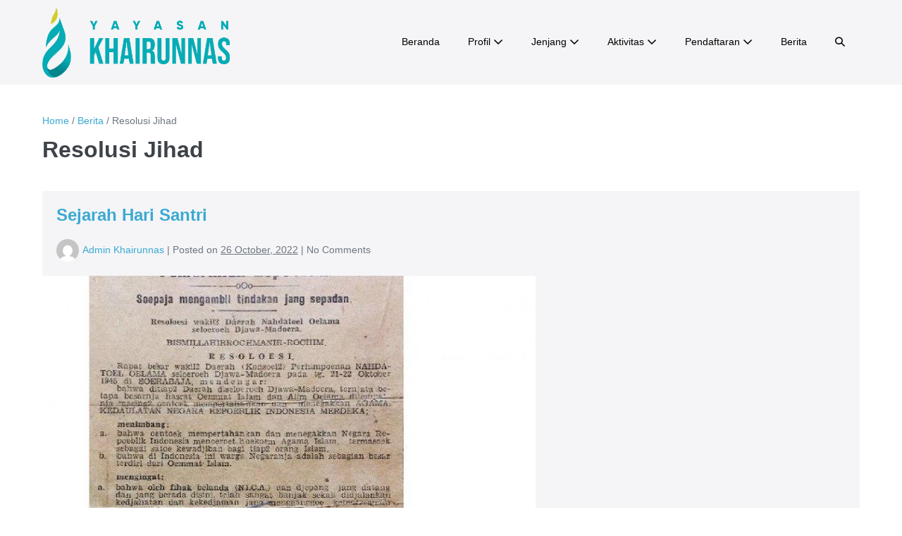

--- FILE ---
content_type: text/html; charset=UTF-8
request_url: https://www.pesantrenkhairunnas.sch.id/tag/resolusi-jihad/
body_size: 12466
content:
<!DOCTYPE html>

<html lang="en-US">

<head>
	<meta charset="UTF-8">
	<meta name="viewport" content="width=device-width, initial-scale=1">
	<link rel="profile" href="http://gmpg.org/xfn/11">
	<meta name='robots' content='index, follow, max-image-preview:large, max-snippet:-1, max-video-preview:-1' />

	<!-- This site is optimized with the Yoast SEO plugin v26.7 - https://yoast.com/wordpress/plugins/seo/ -->
	<title>Resolusi Jihad Archives - pesantren khairunnas</title>
	<link rel="canonical" href="https://www.pesantrenkhairunnas.sch.id/tag/resolusi-jihad/" />
	<meta property="og:locale" content="en_US" />
	<meta property="og:type" content="article" />
	<meta property="og:title" content="Resolusi Jihad Archives - pesantren khairunnas" />
	<meta property="og:url" content="https://www.pesantrenkhairunnas.sch.id/tag/resolusi-jihad/" />
	<meta property="og:site_name" content="pesantren khairunnas" />
	<meta name="twitter:card" content="summary_large_image" />
	<script type="application/ld+json" class="yoast-schema-graph">{"@context":"https://schema.org","@graph":[{"@type":"CollectionPage","@id":"https://www.pesantrenkhairunnas.sch.id/tag/resolusi-jihad/","url":"https://www.pesantrenkhairunnas.sch.id/tag/resolusi-jihad/","name":"Resolusi Jihad Archives - pesantren khairunnas","isPartOf":{"@id":"https://www.pesantrenkhairunnas.sch.id/#website"},"primaryImageOfPage":{"@id":"https://www.pesantrenkhairunnas.sch.id/tag/resolusi-jihad/#primaryimage"},"image":{"@id":"https://www.pesantrenkhairunnas.sch.id/tag/resolusi-jihad/#primaryimage"},"thumbnailUrl":"https://www.pesantrenkhairunnas.sch.id/wp-content/uploads/2022/10/naskah-asli-resolusi-jihad-nu.jpg","breadcrumb":{"@id":"https://www.pesantrenkhairunnas.sch.id/tag/resolusi-jihad/#breadcrumb"},"inLanguage":"en-US"},{"@type":"ImageObject","inLanguage":"en-US","@id":"https://www.pesantrenkhairunnas.sch.id/tag/resolusi-jihad/#primaryimage","url":"https://www.pesantrenkhairunnas.sch.id/wp-content/uploads/2022/10/naskah-asli-resolusi-jihad-nu.jpg","contentUrl":"https://www.pesantrenkhairunnas.sch.id/wp-content/uploads/2022/10/naskah-asli-resolusi-jihad-nu.jpg","width":700,"height":393},{"@type":"BreadcrumbList","@id":"https://www.pesantrenkhairunnas.sch.id/tag/resolusi-jihad/#breadcrumb","itemListElement":[{"@type":"ListItem","position":1,"name":"Home","item":"https://www.pesantrenkhairunnas.sch.id/"},{"@type":"ListItem","position":2,"name":"Resolusi Jihad"}]},{"@type":"WebSite","@id":"https://www.pesantrenkhairunnas.sch.id/#website","url":"https://www.pesantrenkhairunnas.sch.id/","name":"pesantren khairunnas","description":"beranda","publisher":{"@id":"https://www.pesantrenkhairunnas.sch.id/#organization"},"potentialAction":[{"@type":"SearchAction","target":{"@type":"EntryPoint","urlTemplate":"https://www.pesantrenkhairunnas.sch.id/?s={search_term_string}"},"query-input":{"@type":"PropertyValueSpecification","valueRequired":true,"valueName":"search_term_string"}}],"inLanguage":"en-US"},{"@type":"Organization","@id":"https://www.pesantrenkhairunnas.sch.id/#organization","name":"pesantren khairunnas","url":"https://www.pesantrenkhairunnas.sch.id/","logo":{"@type":"ImageObject","inLanguage":"en-US","@id":"https://www.pesantrenkhairunnas.sch.id/#/schema/logo/image/","url":"https://www.pesantrenkhairunnas.sch.id/wp-content/uploads/2025/09/cropped-cropped-Logo-Yayasan-Khairunnas-Baru-2025.png","contentUrl":"https://www.pesantrenkhairunnas.sch.id/wp-content/uploads/2025/09/cropped-cropped-Logo-Yayasan-Khairunnas-Baru-2025.png","width":945,"height":355,"caption":"pesantren khairunnas"},"image":{"@id":"https://www.pesantrenkhairunnas.sch.id/#/schema/logo/image/"}}]}</script>
	<!-- / Yoast SEO plugin. -->


<link rel='dns-prefetch' href='//www.googletagmanager.com' />
<link rel="alternate" type="application/rss+xml" title="pesantren khairunnas &raquo; Feed" href="https://www.pesantrenkhairunnas.sch.id/feed/" />
<link rel="alternate" type="application/rss+xml" title="pesantren khairunnas &raquo; Comments Feed" href="https://www.pesantrenkhairunnas.sch.id/comments/feed/" />
<link rel="alternate" type="application/rss+xml" title="pesantren khairunnas &raquo; Resolusi Jihad Tag Feed" href="https://www.pesantrenkhairunnas.sch.id/tag/resolusi-jihad/feed/" />
		<style>
			.lazyload,
			.lazyloading {
				max-width: 100%;
			}
		</style>
				<style class="wpbf-google-fonts"></style>
		<style id='wp-img-auto-sizes-contain-inline-css'>
img:is([sizes=auto i],[sizes^="auto," i]){contain-intrinsic-size:3000px 1500px}
/*# sourceURL=wp-img-auto-sizes-contain-inline-css */
</style>
<link data-optimized="2" rel="stylesheet" href="https://www.pesantrenkhairunnas.sch.id/wp-content/litespeed/css/69d421f0c07667eb5d78505623459eee.css?ver=7993e" />

<style id='wp-emoji-styles-inline-css'>

	img.wp-smiley, img.emoji {
		display: inline !important;
		border: none !important;
		box-shadow: none !important;
		height: 1em !important;
		width: 1em !important;
		margin: 0 0.07em !important;
		vertical-align: -0.1em !important;
		background: none !important;
		padding: 0 !important;
	}
/*# sourceURL=wp-emoji-styles-inline-css */
</style>

<style id='global-styles-inline-css'>
:root{--wp--preset--aspect-ratio--square: 1;--wp--preset--aspect-ratio--4-3: 4/3;--wp--preset--aspect-ratio--3-4: 3/4;--wp--preset--aspect-ratio--3-2: 3/2;--wp--preset--aspect-ratio--2-3: 2/3;--wp--preset--aspect-ratio--16-9: 16/9;--wp--preset--aspect-ratio--9-16: 9/16;--wp--preset--color--black: #000000;--wp--preset--color--cyan-bluish-gray: #abb8c3;--wp--preset--color--white: #ffffff;--wp--preset--color--pale-pink: #f78da7;--wp--preset--color--vivid-red: #cf2e2e;--wp--preset--color--luminous-vivid-orange: #ff6900;--wp--preset--color--luminous-vivid-amber: #fcb900;--wp--preset--color--light-green-cyan: #7bdcb5;--wp--preset--color--vivid-green-cyan: #00d084;--wp--preset--color--pale-cyan-blue: #8ed1fc;--wp--preset--color--vivid-cyan-blue: #0693e3;--wp--preset--color--vivid-purple: #9b51e0;--wp--preset--gradient--vivid-cyan-blue-to-vivid-purple: linear-gradient(135deg,rgb(6,147,227) 0%,rgb(155,81,224) 100%);--wp--preset--gradient--light-green-cyan-to-vivid-green-cyan: linear-gradient(135deg,rgb(122,220,180) 0%,rgb(0,208,130) 100%);--wp--preset--gradient--luminous-vivid-amber-to-luminous-vivid-orange: linear-gradient(135deg,rgb(252,185,0) 0%,rgb(255,105,0) 100%);--wp--preset--gradient--luminous-vivid-orange-to-vivid-red: linear-gradient(135deg,rgb(255,105,0) 0%,rgb(207,46,46) 100%);--wp--preset--gradient--very-light-gray-to-cyan-bluish-gray: linear-gradient(135deg,rgb(238,238,238) 0%,rgb(169,184,195) 100%);--wp--preset--gradient--cool-to-warm-spectrum: linear-gradient(135deg,rgb(74,234,220) 0%,rgb(151,120,209) 20%,rgb(207,42,186) 40%,rgb(238,44,130) 60%,rgb(251,105,98) 80%,rgb(254,248,76) 100%);--wp--preset--gradient--blush-light-purple: linear-gradient(135deg,rgb(255,206,236) 0%,rgb(152,150,240) 100%);--wp--preset--gradient--blush-bordeaux: linear-gradient(135deg,rgb(254,205,165) 0%,rgb(254,45,45) 50%,rgb(107,0,62) 100%);--wp--preset--gradient--luminous-dusk: linear-gradient(135deg,rgb(255,203,112) 0%,rgb(199,81,192) 50%,rgb(65,88,208) 100%);--wp--preset--gradient--pale-ocean: linear-gradient(135deg,rgb(255,245,203) 0%,rgb(182,227,212) 50%,rgb(51,167,181) 100%);--wp--preset--gradient--electric-grass: linear-gradient(135deg,rgb(202,248,128) 0%,rgb(113,206,126) 100%);--wp--preset--gradient--midnight: linear-gradient(135deg,rgb(2,3,129) 0%,rgb(40,116,252) 100%);--wp--preset--font-size--small: 14px;--wp--preset--font-size--medium: 20px;--wp--preset--font-size--large: 20px;--wp--preset--font-size--x-large: 42px;--wp--preset--font-size--tiny: 12px;--wp--preset--font-size--regular: 16px;--wp--preset--font-size--larger: 32px;--wp--preset--font-size--extra: 44px;--wp--preset--spacing--20: 0.44rem;--wp--preset--spacing--30: 0.67rem;--wp--preset--spacing--40: 1rem;--wp--preset--spacing--50: 1.5rem;--wp--preset--spacing--60: 2.25rem;--wp--preset--spacing--70: 3.38rem;--wp--preset--spacing--80: 5.06rem;--wp--preset--shadow--natural: 6px 6px 9px rgba(0, 0, 0, 0.2);--wp--preset--shadow--deep: 12px 12px 50px rgba(0, 0, 0, 0.4);--wp--preset--shadow--sharp: 6px 6px 0px rgba(0, 0, 0, 0.2);--wp--preset--shadow--outlined: 6px 6px 0px -3px rgb(255, 255, 255), 6px 6px rgb(0, 0, 0);--wp--preset--shadow--crisp: 6px 6px 0px rgb(0, 0, 0);}:root { --wp--style--global--content-size: 1000px;--wp--style--global--wide-size: 1400px; }:where(body) { margin: 0; }.wp-site-blocks > .alignleft { float: left; margin-right: 2em; }.wp-site-blocks > .alignright { float: right; margin-left: 2em; }.wp-site-blocks > .aligncenter { justify-content: center; margin-left: auto; margin-right: auto; }:where(.wp-site-blocks) > * { margin-block-start: 24px; margin-block-end: 0; }:where(.wp-site-blocks) > :first-child { margin-block-start: 0; }:where(.wp-site-blocks) > :last-child { margin-block-end: 0; }:root { --wp--style--block-gap: 24px; }:root :where(.is-layout-flow) > :first-child{margin-block-start: 0;}:root :where(.is-layout-flow) > :last-child{margin-block-end: 0;}:root :where(.is-layout-flow) > *{margin-block-start: 24px;margin-block-end: 0;}:root :where(.is-layout-constrained) > :first-child{margin-block-start: 0;}:root :where(.is-layout-constrained) > :last-child{margin-block-end: 0;}:root :where(.is-layout-constrained) > *{margin-block-start: 24px;margin-block-end: 0;}:root :where(.is-layout-flex){gap: 24px;}:root :where(.is-layout-grid){gap: 24px;}.is-layout-flow > .alignleft{float: left;margin-inline-start: 0;margin-inline-end: 2em;}.is-layout-flow > .alignright{float: right;margin-inline-start: 2em;margin-inline-end: 0;}.is-layout-flow > .aligncenter{margin-left: auto !important;margin-right: auto !important;}.is-layout-constrained > .alignleft{float: left;margin-inline-start: 0;margin-inline-end: 2em;}.is-layout-constrained > .alignright{float: right;margin-inline-start: 2em;margin-inline-end: 0;}.is-layout-constrained > .aligncenter{margin-left: auto !important;margin-right: auto !important;}.is-layout-constrained > :where(:not(.alignleft):not(.alignright):not(.alignfull)){max-width: var(--wp--style--global--content-size);margin-left: auto !important;margin-right: auto !important;}.is-layout-constrained > .alignwide{max-width: var(--wp--style--global--wide-size);}body .is-layout-flex{display: flex;}.is-layout-flex{flex-wrap: wrap;align-items: center;}.is-layout-flex > :is(*, div){margin: 0;}body .is-layout-grid{display: grid;}.is-layout-grid > :is(*, div){margin: 0;}body{padding-top: 0px;padding-right: 0px;padding-bottom: 0px;padding-left: 0px;}a:where(:not(.wp-element-button)){text-decoration: underline;}:root :where(.wp-element-button, .wp-block-button__link){background-color: #32373c;border-width: 0;color: #fff;font-family: inherit;font-size: inherit;font-style: inherit;font-weight: inherit;letter-spacing: inherit;line-height: inherit;padding-top: calc(0.667em + 2px);padding-right: calc(1.333em + 2px);padding-bottom: calc(0.667em + 2px);padding-left: calc(1.333em + 2px);text-decoration: none;text-transform: inherit;}.has-black-color{color: var(--wp--preset--color--black) !important;}.has-cyan-bluish-gray-color{color: var(--wp--preset--color--cyan-bluish-gray) !important;}.has-white-color{color: var(--wp--preset--color--white) !important;}.has-pale-pink-color{color: var(--wp--preset--color--pale-pink) !important;}.has-vivid-red-color{color: var(--wp--preset--color--vivid-red) !important;}.has-luminous-vivid-orange-color{color: var(--wp--preset--color--luminous-vivid-orange) !important;}.has-luminous-vivid-amber-color{color: var(--wp--preset--color--luminous-vivid-amber) !important;}.has-light-green-cyan-color{color: var(--wp--preset--color--light-green-cyan) !important;}.has-vivid-green-cyan-color{color: var(--wp--preset--color--vivid-green-cyan) !important;}.has-pale-cyan-blue-color{color: var(--wp--preset--color--pale-cyan-blue) !important;}.has-vivid-cyan-blue-color{color: var(--wp--preset--color--vivid-cyan-blue) !important;}.has-vivid-purple-color{color: var(--wp--preset--color--vivid-purple) !important;}.has-black-background-color{background-color: var(--wp--preset--color--black) !important;}.has-cyan-bluish-gray-background-color{background-color: var(--wp--preset--color--cyan-bluish-gray) !important;}.has-white-background-color{background-color: var(--wp--preset--color--white) !important;}.has-pale-pink-background-color{background-color: var(--wp--preset--color--pale-pink) !important;}.has-vivid-red-background-color{background-color: var(--wp--preset--color--vivid-red) !important;}.has-luminous-vivid-orange-background-color{background-color: var(--wp--preset--color--luminous-vivid-orange) !important;}.has-luminous-vivid-amber-background-color{background-color: var(--wp--preset--color--luminous-vivid-amber) !important;}.has-light-green-cyan-background-color{background-color: var(--wp--preset--color--light-green-cyan) !important;}.has-vivid-green-cyan-background-color{background-color: var(--wp--preset--color--vivid-green-cyan) !important;}.has-pale-cyan-blue-background-color{background-color: var(--wp--preset--color--pale-cyan-blue) !important;}.has-vivid-cyan-blue-background-color{background-color: var(--wp--preset--color--vivid-cyan-blue) !important;}.has-vivid-purple-background-color{background-color: var(--wp--preset--color--vivid-purple) !important;}.has-black-border-color{border-color: var(--wp--preset--color--black) !important;}.has-cyan-bluish-gray-border-color{border-color: var(--wp--preset--color--cyan-bluish-gray) !important;}.has-white-border-color{border-color: var(--wp--preset--color--white) !important;}.has-pale-pink-border-color{border-color: var(--wp--preset--color--pale-pink) !important;}.has-vivid-red-border-color{border-color: var(--wp--preset--color--vivid-red) !important;}.has-luminous-vivid-orange-border-color{border-color: var(--wp--preset--color--luminous-vivid-orange) !important;}.has-luminous-vivid-amber-border-color{border-color: var(--wp--preset--color--luminous-vivid-amber) !important;}.has-light-green-cyan-border-color{border-color: var(--wp--preset--color--light-green-cyan) !important;}.has-vivid-green-cyan-border-color{border-color: var(--wp--preset--color--vivid-green-cyan) !important;}.has-pale-cyan-blue-border-color{border-color: var(--wp--preset--color--pale-cyan-blue) !important;}.has-vivid-cyan-blue-border-color{border-color: var(--wp--preset--color--vivid-cyan-blue) !important;}.has-vivid-purple-border-color{border-color: var(--wp--preset--color--vivid-purple) !important;}.has-vivid-cyan-blue-to-vivid-purple-gradient-background{background: var(--wp--preset--gradient--vivid-cyan-blue-to-vivid-purple) !important;}.has-light-green-cyan-to-vivid-green-cyan-gradient-background{background: var(--wp--preset--gradient--light-green-cyan-to-vivid-green-cyan) !important;}.has-luminous-vivid-amber-to-luminous-vivid-orange-gradient-background{background: var(--wp--preset--gradient--luminous-vivid-amber-to-luminous-vivid-orange) !important;}.has-luminous-vivid-orange-to-vivid-red-gradient-background{background: var(--wp--preset--gradient--luminous-vivid-orange-to-vivid-red) !important;}.has-very-light-gray-to-cyan-bluish-gray-gradient-background{background: var(--wp--preset--gradient--very-light-gray-to-cyan-bluish-gray) !important;}.has-cool-to-warm-spectrum-gradient-background{background: var(--wp--preset--gradient--cool-to-warm-spectrum) !important;}.has-blush-light-purple-gradient-background{background: var(--wp--preset--gradient--blush-light-purple) !important;}.has-blush-bordeaux-gradient-background{background: var(--wp--preset--gradient--blush-bordeaux) !important;}.has-luminous-dusk-gradient-background{background: var(--wp--preset--gradient--luminous-dusk) !important;}.has-pale-ocean-gradient-background{background: var(--wp--preset--gradient--pale-ocean) !important;}.has-electric-grass-gradient-background{background: var(--wp--preset--gradient--electric-grass) !important;}.has-midnight-gradient-background{background: var(--wp--preset--gradient--midnight) !important;}.has-small-font-size{font-size: var(--wp--preset--font-size--small) !important;}.has-medium-font-size{font-size: var(--wp--preset--font-size--medium) !important;}.has-large-font-size{font-size: var(--wp--preset--font-size--large) !important;}.has-x-large-font-size{font-size: var(--wp--preset--font-size--x-large) !important;}.has-tiny-font-size{font-size: var(--wp--preset--font-size--tiny) !important;}.has-regular-font-size{font-size: var(--wp--preset--font-size--regular) !important;}.has-larger-font-size{font-size: var(--wp--preset--font-size--larger) !important;}.has-extra-font-size{font-size: var(--wp--preset--font-size--extra) !important;}
:root :where(.wp-block-pullquote){font-size: 1.5em;line-height: 1.6;}
/*# sourceURL=global-styles-inline-css */
</style>








<style id='wpbf-style-inline-css'>
@media screen and (max-width:768px){.scrolltop{right:10px;bottom:10px;}}.scrolltop{background-color:rgba(255,255,255,0.5);border-radius:5px;}.scrolltop:hover{background-color:rgba(255,255,255,0.7);}.wpbf-button,input[type="submit"]{border-radius:1px;}.pagination .page-numbers{border-radius:1px;}.wpbf-archive-content .wpbf-post{text-align:left;}.wpbf-navigation .wpbf-1-4{width:23%;}.wpbf-navigation .wpbf-3-4{width:77%;}.wpbf-navigation .wpbf-2-3{width:31%;}.wpbf-navigation .wpbf-1-3{width:69%;}.wpbf-logo img,.wpbf-mobile-logo img{width:500px;}@media screen and (max-width:1024px){.wpbf-mobile-logo img{width:500px;}}@media screen and (max-width:480px){.wpbf-mobile-logo img{width:500px;}}.wpbf-nav-wrapper{padding-top:10px;padding-bottom:10px;}.wpbf-navigation .wpbf-menu a,.wpbf-mobile-menu a,.wpbf-close{color:#000000;}.wpbf-navigation .wpbf-menu a:hover,.wpbf-mobile-menu a:hover{color:#1e73be;}.wpbf-navigation .wpbf-menu > .current-menu-item > a,.wpbf-mobile-menu > .current-menu-item > a{color:#1e73be!important;}.wpbf-navigation .wpbf-menu a,.wpbf-mobile-menu a{font-size:14px;}.wpbf-sub-menu > .menu-item-has-children:not(.wpbf-mega-menu) .sub-menu li:hover{background-color:#f5f5f7;}.wpbf-navigation .wpbf-menu .sub-menu a{color:#000000;}.wpbf-navigation .wpbf-menu .sub-menu a:hover{color:#1e73be;}.wpbf-mobile-menu a,.wpbf-mobile-menu .menu-item-has-children .wpbf-submenu-toggle{font-size:15px;}.wpbf-page-footer{background-color:rgba(0,0,0,0.77);}.wpbf-inner-footer{color:#ffffff;}
/*# sourceURL=wpbf-style-inline-css */
</style>












<!--n2css--><!--n2js--><script src="https://www.pesantrenkhairunnas.sch.id/wp-content/plugins/elementor/assets/lib/font-awesome/js/v4-shims.min.js?ver=3.34.1" id="font-awesome-4-shim-js"></script>
<script src="https://www.pesantrenkhairunnas.sch.id/wp-includes/js/jquery/jquery.min.js?ver=3.7.1" id="jquery-core-js"></script>
<script src="https://www.pesantrenkhairunnas.sch.id/wp-includes/js/jquery/jquery-migrate.min.js?ver=3.4.1" id="jquery-migrate-js"></script>
<script id="jquery-js-after">
!function($){"use strict";$(document).ready(function(){$(this).scrollTop()>100&&$(".hfe-scroll-to-top-wrap").removeClass("hfe-scroll-to-top-hide"),$(window).scroll(function(){$(this).scrollTop()<100?$(".hfe-scroll-to-top-wrap").fadeOut(300):$(".hfe-scroll-to-top-wrap").fadeIn(300)}),$(".hfe-scroll-to-top-wrap").on("click",function(){$("html, body").animate({scrollTop:0},300);return!1})})}(jQuery);
!function($){'use strict';$(document).ready(function(){var bar=$('.hfe-reading-progress-bar');if(!bar.length)return;$(window).on('scroll',function(){var s=$(window).scrollTop(),d=$(document).height()-$(window).height(),p=d? s/d*100:0;bar.css('width',p+'%')});});}(jQuery);
//# sourceURL=jquery-js-after
</script>

<!-- Google tag (gtag.js) snippet added by Site Kit -->
<!-- Google Analytics snippet added by Site Kit -->
<script src="https://www.googletagmanager.com/gtag/js?id=GT-55JWBKP" id="google_gtagjs-js" async></script>
<script id="google_gtagjs-js-after">
window.dataLayer = window.dataLayer || [];function gtag(){dataLayer.push(arguments);}
gtag("set","linker",{"domains":["www.pesantrenkhairunnas.sch.id"]});
gtag("js", new Date());
gtag("set", "developer_id.dZTNiMT", true);
gtag("config", "GT-55JWBKP");
//# sourceURL=google_gtagjs-js-after
</script>
<script src="https://www.pesantrenkhairunnas.sch.id/wp-content/plugins/bdthemes-prime-slider-lite/assets/js/bdt-uikit.min.js?ver=3.21.7" id="bdt-uikit-js"></script>
<link rel="https://api.w.org/" href="https://www.pesantrenkhairunnas.sch.id/wp-json/" /><link rel="alternate" title="JSON" type="application/json" href="https://www.pesantrenkhairunnas.sch.id/wp-json/wp/v2/tags/77" /><link rel="EditURI" type="application/rsd+xml" title="RSD" href="https://www.pesantrenkhairunnas.sch.id/xmlrpc.php?rsd" />
<meta name="generator" content="WordPress 6.9" />
<meta name="generator" content="Site Kit by Google 1.170.0" /><meta name="google-site-verification" content="_zqC3NaQJ5gPU5tyel5ks90pFo6X9Nv_oI67UjoCnRo" />		<script>
			document.documentElement.className = document.documentElement.className.replace('no-js', 'js');
		</script>
				<style>
			.no-js img.lazyload {
				display: none;
			}

			figure.wp-block-image img.lazyloading {
				min-width: 150px;
			}

			.lazyload,
			.lazyloading {
				--smush-placeholder-width: 100px;
				--smush-placeholder-aspect-ratio: 1/1;
				width: var(--smush-image-width, var(--smush-placeholder-width)) !important;
				aspect-ratio: var(--smush-image-aspect-ratio, var(--smush-placeholder-aspect-ratio)) !important;
			}

						.lazyload, .lazyloading {
				opacity: 0;
			}

			.lazyloaded {
				opacity: 1;
				transition: opacity 400ms;
				transition-delay: 0ms;
			}

					</style>
		
<!-- Google AdSense meta tags added by Site Kit -->
<meta name="google-adsense-platform-account" content="ca-host-pub-2644536267352236">
<meta name="google-adsense-platform-domain" content="sitekit.withgoogle.com">
<!-- End Google AdSense meta tags added by Site Kit -->
<meta name="generator" content="Elementor 3.34.1; features: additional_custom_breakpoints; settings: css_print_method-external, google_font-enabled, font_display-auto">

<!-- Meta Pixel Code -->
<script type='text/javascript'>
!function(f,b,e,v,n,t,s){if(f.fbq)return;n=f.fbq=function(){n.callMethod?
n.callMethod.apply(n,arguments):n.queue.push(arguments)};if(!f._fbq)f._fbq=n;
n.push=n;n.loaded=!0;n.version='2.0';n.queue=[];t=b.createElement(e);t.async=!0;
t.src=v;s=b.getElementsByTagName(e)[0];s.parentNode.insertBefore(t,s)}(window,
document,'script','https://connect.facebook.net/en_US/fbevents.js');
</script>
<!-- End Meta Pixel Code -->
<script type='text/javascript'>var url = window.location.origin + '?ob=open-bridge';
            fbq('set', 'openbridge', '663727572884967', url);
fbq('init', '663727572884967', {}, {
    "agent": "wordpress-6.9-4.1.5"
})</script><script type='text/javascript'>
    fbq('track', 'PageView', []);
  </script><style>.recentcomments a{display:inline !important;padding:0 !important;margin:0 !important;}</style>			<style>
				.e-con.e-parent:nth-of-type(n+4):not(.e-lazyloaded):not(.e-no-lazyload),
				.e-con.e-parent:nth-of-type(n+4):not(.e-lazyloaded):not(.e-no-lazyload) * {
					background-image: none !important;
				}
				@media screen and (max-height: 1024px) {
					.e-con.e-parent:nth-of-type(n+3):not(.e-lazyloaded):not(.e-no-lazyload),
					.e-con.e-parent:nth-of-type(n+3):not(.e-lazyloaded):not(.e-no-lazyload) * {
						background-image: none !important;
					}
				}
				@media screen and (max-height: 640px) {
					.e-con.e-parent:nth-of-type(n+2):not(.e-lazyloaded):not(.e-no-lazyload),
					.e-con.e-parent:nth-of-type(n+2):not(.e-lazyloaded):not(.e-no-lazyload) * {
						background-image: none !important;
					}
				}
			</style>
			<meta http-equiv="Cache-Control" content="no-cache, no-store, must-revalidate" />
<meta http-equiv="Pragma" content="no-cache" />
<meta http-equiv="Expires" content="0" />
<script>
  document.documentElement.setAttribute("translate", "no");
</script>
<link rel="icon" href="https://www.pesantrenkhairunnas.sch.id/wp-content/uploads/2020/02/Favicon-Yayasan-Khairunnas-150x150.png" sizes="32x32" />
<link rel="icon" href="https://www.pesantrenkhairunnas.sch.id/wp-content/uploads/2020/02/Favicon-Yayasan-Khairunnas-300x300.png" sizes="192x192" />
<link rel="apple-touch-icon" href="https://www.pesantrenkhairunnas.sch.id/wp-content/uploads/2020/02/Favicon-Yayasan-Khairunnas-300x300.png" />
<meta name="msapplication-TileImage" content="https://www.pesantrenkhairunnas.sch.id/wp-content/uploads/2020/02/Favicon-Yayasan-Khairunnas-300x300.png" />
		<style id="wp-custom-css">
			ul.sub-menu li {
    list-style: none !important;
}
ul.sub-menu li::before {
    display: none !important;
}
#wpforms-7402-field_4-container,
#wpforms-7402-field_5-container,
#wpforms-7402-field_6-container {
  display: none !important;
}

		</style>
		</head>

<body class="archive tag tag-resolusi-jihad tag-77 wp-custom-logo wp-theme-page-builder-framework ehf-template-page-builder-framework ehf-stylesheet-page-builder-framework wpbf wpbf-no-sidebar elementor-default elementor-kit-1511" itemscope="itemscope" itemtype="https://schema.org/Blog">

	<a class="screen-reader-text skip-link" href="#content" title="Skip to content">Skip to content</a>

	
<!-- Meta Pixel Code -->
<noscript>
<img height="1" width="1" style="display:none" alt="fbpx"
src="https://www.facebook.com/tr?id=663727572884967&ev=PageView&noscript=1" />
</noscript>
<!-- End Meta Pixel Code -->

	
	<div id="container" class="hfeed wpbf-page">

		
		
<header id="header" class="wpbf-page-header" itemscope="itemscope" itemtype="https://schema.org/WPHeader">

	
	
	<div class="wpbf-navigation" data-sub-menu-animation-duration="250">

		
		
<div class="wpbf-container wpbf-container-center wpbf-visible-large wpbf-nav-wrapper wpbf-menu-right">

	<div class="wpbf-grid wpbf-grid-collapse">

		<div class="wpbf-1-4 wpbf-logo-container">

			<div class="wpbf-logo" itemscope="itemscope" itemtype="https://schema.org/Organization"><a href="http://www.pesantrenkhairunnas.sch.id" itemprop="url"><img fetchpriority="high" src="https://www.pesantrenkhairunnas.sch.id/wp-content/uploads/2025/09/cropped-cropped-Logo-Yayasan-Khairunnas-Baru-2025.png" alt="pesantren khairunnas" title="pesantren khairunnas" width="945" height="355" itemprop="logo" /></a></div>
		</div>

		<div class="wpbf-3-4 wpbf-menu-container">

			
			<nav id="navigation" class="wpbf-clearfix" itemscope="itemscope" itemtype="https://schema.org/SiteNavigationElement" aria-label="Site Navigation">

				
				<ul id="menu-menu-navbar" class="wpbf-menu wpbf-sub-menu wpbf-sub-menu-align-left wpbf-sub-menu-animation-fade wpbf-menu-effect-none wpbf-menu-animation-fade wpbf-menu-align-center"><li id="menu-item-14" class="menu-item menu-item-type-custom menu-item-object-custom menu-item-home menu-item-14"><a href="http://www.pesantrenkhairunnas.sch.id">Beranda</a></li>
<li id="menu-item-912" class="menu-item menu-item-type-custom menu-item-object-custom menu-item-has-children menu-item-912"><a href="#">Profil <i class="wpbff wpbff-arrow-down" aria-hidden="true"></i></a>
<ul class="sub-menu">
	<li id="menu-item-305" class="menu-item menu-item-type-post_type menu-item-object-page menu-item-305"><a href="https://www.pesantrenkhairunnas.sch.id/struktur-organisasi-pesantren/">Struktur Organisasi Pesantren</a></li>
	<li id="menu-item-316" class="menu-item menu-item-type-post_type menu-item-object-page menu-item-316"><a href="https://www.pesantrenkhairunnas.sch.id/profil-sekolah-islam-terpadu/">Profil Sekolah</a></li>
	<li id="menu-item-317" class="menu-item menu-item-type-post_type menu-item-object-page menu-item-317"><a href="https://www.pesantrenkhairunnas.sch.id/sekolah-islam/">Kontak</a></li>
</ul>
</li>
<li id="menu-item-5598" class="menu-item menu-item-type-custom menu-item-object-custom menu-item-has-children menu-item-5598"><a href="#">Jenjang <i class="wpbff wpbff-arrow-down" aria-hidden="true"></i></a>
<ul class="sub-menu">
	<li id="menu-item-8726" class="menu-item menu-item-type-custom menu-item-object-custom menu-item-8726"><a href="https://ppdbkbtk.khairunnas.sch.id/">KB TK Khairunnas</a></li>
	<li id="menu-item-8725" class="menu-item menu-item-type-custom menu-item-object-custom menu-item-8725"><a href="https://ppdbhj.khairunnas.sch.id/">Hafizh Junior</a></li>
	<li id="menu-item-6258" class="menu-item menu-item-type-custom menu-item-object-custom menu-item-has-children menu-item-6258"><a href="#">SD Khairunnas <i class="wpbff wpbff-arrow-down" aria-hidden="true"></i></a>
	<ul class="sub-menu">
		<li id="menu-item-489" class="menu-item menu-item-type-post_type menu-item-object-page menu-item-489"><a href="https://www.pesantrenkhairunnas.sch.id/sd-islam-khairunnas/">SD Khairunnas Surabaya</a></li>
		<li id="menu-item-8179" class="menu-item menu-item-type-post_type menu-item-object-page menu-item-8179"><a href="https://www.pesantrenkhairunnas.sch.id/sekolah-di-masjid/">Sekolah di Masjid</a></li>
	</ul>
</li>
	<li id="menu-item-5720" class="menu-item menu-item-type-custom menu-item-object-custom menu-item-5720"><a href="http://ppdbsmp.khairunnas.sch.id/">SMP Khairunnas</a></li>
	<li id="menu-item-8724" class="menu-item menu-item-type-custom menu-item-object-custom menu-item-8724"><a href="https://ppdbsma.khairunnas.sch.id/">SMA Khairunnas</a></li>
	<li id="menu-item-6324" class="menu-item menu-item-type-custom menu-item-object-custom menu-item-6324"><a href="http://ppdbkepq.khairunnas.sch.id/">NH Business Academy</a></li>
</ul>
</li>
<li id="menu-item-913" class="menu-item menu-item-type-custom menu-item-object-custom menu-item-has-children menu-item-913"><a href="#">Aktivitas <i class="wpbff wpbff-arrow-down" aria-hidden="true"></i></a>
<ul class="sub-menu">
	<li id="menu-item-334" class="menu-item menu-item-type-post_type menu-item-object-page menu-item-334"><a href="https://www.pesantrenkhairunnas.sch.id/pesantren-di-surabaya/">Ekstrakulikuler</a></li>
	<li id="menu-item-333" class="menu-item menu-item-type-post_type menu-item-object-page menu-item-333"><a href="https://www.pesantrenkhairunnas.sch.id/prestasi-siswa/">Prestasi Siswa</a></li>
</ul>
</li>
<li id="menu-item-1074" class="menu-item menu-item-type-custom menu-item-object-custom menu-item-has-children menu-item-1074"><a href="#">Pendaftaran <i class="wpbff wpbff-arrow-down" aria-hidden="true"></i></a>
<ul class="sub-menu">
	<li id="menu-item-1060" class="menu-item menu-item-type-post_type menu-item-object-page menu-item-1060"><a href="https://www.pesantrenkhairunnas.sch.id/daftar-hafizhjunior/">PPDB Hafizh Junior</a></li>
	<li id="menu-item-1381" class="menu-item menu-item-type-post_type menu-item-object-page menu-item-1381"><a href="https://www.pesantrenkhairunnas.sch.id/pengumuman-ppdb/">Pengumuman PPDB</a></li>
</ul>
</li>
<li id="menu-item-338" class="menu-item menu-item-type-post_type menu-item-object-page current_page_parent menu-item-338"><a href="https://www.pesantrenkhairunnas.sch.id/berita/">Berita</a></li>
<li class="menu-item wpbf-menu-item-search" aria-haspopup="true" aria-expanded="false"><a href="javascript:void(0)" role="button"><span class="screen-reader-text">Search Toggle</span><div class="wpbf-menu-search">
<form role="search" method="get" class="searchform" action="https://www.pesantrenkhairunnas.sch.id/">

	<label>

		<span class="screen-reader-text">Search for:</span>
		<input type="search" id="searchform-1" name="s" value="" placeholder="Search &hellip;" title="Press enter to search" />

		
			<button value="Search" class="wpbff wpbff-search"></button>

		
	</label>

</form>
</div><i class="wpbff wpbff-search" aria-hidden="true"></i></a></li></ul>
				
			</nav>

			
		</div>

	</div>

</div>

		
<div class="wpbf-mobile-menu-hamburger wpbf-hidden-large">

	<div class="wpbf-mobile-nav-wrapper wpbf-container wpbf-container-center">

		<div class="wpbf-mobile-logo-container wpbf-2-3">

			<div class="wpbf-mobile-logo" itemscope="itemscope" itemtype="https://schema.org/Organization"><a href="http://www.pesantrenkhairunnas.sch.id" itemprop="url"><img data-src="http://www.pesantrenkhairunnas.sch.id/wp-content/uploads/2025/09/cropped-cropped-Logo-Yayasan-Khairunnas-Baru-2025.png" alt="pesantren khairunnas" title="pesantren khairunnas" width="945" height="355" itemprop="logo" src="[data-uri]" class="lazyload" style="--smush-placeholder-width: 945px; --smush-placeholder-aspect-ratio: 945/355;" /></a></div>
		</div>

		<div class="wpbf-menu-toggle-container wpbf-1-3">

			<div class="wpbf-mobile-nav-item wpbf-menu-item-search" aria-haspopup="true" aria-expanded="false" role="button"><span class="screen-reader-text">Search Toggle</span><div class="wpbf-menu-search">
<form role="search" method="get" class="searchform" action="https://www.pesantrenkhairunnas.sch.id/">

	<label>

		<span class="screen-reader-text">Search for:</span>
		<input type="search" id="searchform-2" name="s" value="" placeholder="Search &hellip;" title="Press enter to search" />

		
			<button value="Search" class="wpbff wpbff-search"></button>

		
	</label>

</form>
</div><i class="wpbff wpbff-search" aria-hidden="true"></i></div>
			
				<button id="wpbf-mobile-menu-toggle" class="wpbf-mobile-nav-item wpbf-mobile-menu-toggle wpbff wpbff-hamburger" aria-label="Mobile Site Navigation" aria-controls="navigation" aria-expanded="false" aria-haspopup="true">
					<span class="screen-reader-text">Menu Toggle</span>
				</button>

			

			
		</div>

	</div>

	<div class="wpbf-mobile-menu-container">

		
		<nav id="mobile-navigation" itemscope="itemscope" itemtype="https://schema.org/SiteNavigationElement" aria-labelledby="wpbf-mobile-menu-toggle">

			
			<ul id="menu-menu-navbar-1" class="wpbf-mobile-menu"><li class="menu-item menu-item-type-custom menu-item-object-custom menu-item-home menu-item-14"><a href="http://www.pesantrenkhairunnas.sch.id">Beranda</a></li>
<li class="menu-item menu-item-type-custom menu-item-object-custom menu-item-has-children menu-item-912"><a href="#">Profil</a><button class="wpbf-submenu-toggle" aria-expanded="false"><span class="screen-reader-text">Menu Toggle</span><i class="wpbff wpbff-arrow-down" aria-hidden="true"></i></button>
<ul class="sub-menu">
	<li class="menu-item menu-item-type-post_type menu-item-object-page menu-item-305"><a href="https://www.pesantrenkhairunnas.sch.id/struktur-organisasi-pesantren/">Struktur Organisasi Pesantren</a></li>
	<li class="menu-item menu-item-type-post_type menu-item-object-page menu-item-316"><a href="https://www.pesantrenkhairunnas.sch.id/profil-sekolah-islam-terpadu/">Profil Sekolah</a></li>
	<li class="menu-item menu-item-type-post_type menu-item-object-page menu-item-317"><a href="https://www.pesantrenkhairunnas.sch.id/sekolah-islam/">Kontak</a></li>
</ul>
</li>
<li class="menu-item menu-item-type-custom menu-item-object-custom menu-item-has-children menu-item-5598"><a href="#">Jenjang</a><button class="wpbf-submenu-toggle" aria-expanded="false"><span class="screen-reader-text">Menu Toggle</span><i class="wpbff wpbff-arrow-down" aria-hidden="true"></i></button>
<ul class="sub-menu">
	<li class="menu-item menu-item-type-custom menu-item-object-custom menu-item-8726"><a href="https://ppdbkbtk.khairunnas.sch.id/">KB TK Khairunnas</a></li>
	<li class="menu-item menu-item-type-custom menu-item-object-custom menu-item-8725"><a href="https://ppdbhj.khairunnas.sch.id/">Hafizh Junior</a></li>
	<li class="menu-item menu-item-type-custom menu-item-object-custom menu-item-has-children menu-item-6258"><a href="#">SD Khairunnas</a><button class="wpbf-submenu-toggle" aria-expanded="false"><span class="screen-reader-text">Menu Toggle</span><i class="wpbff wpbff-arrow-down" aria-hidden="true"></i></button>
	<ul class="sub-menu">
		<li class="menu-item menu-item-type-post_type menu-item-object-page menu-item-489"><a href="https://www.pesantrenkhairunnas.sch.id/sd-islam-khairunnas/">SD Khairunnas Surabaya</a></li>
		<li class="menu-item menu-item-type-post_type menu-item-object-page menu-item-8179"><a href="https://www.pesantrenkhairunnas.sch.id/sekolah-di-masjid/">Sekolah di Masjid</a></li>
	</ul>
</li>
	<li class="menu-item menu-item-type-custom menu-item-object-custom menu-item-5720"><a href="http://ppdbsmp.khairunnas.sch.id/">SMP Khairunnas</a></li>
	<li class="menu-item menu-item-type-custom menu-item-object-custom menu-item-8724"><a href="https://ppdbsma.khairunnas.sch.id/">SMA Khairunnas</a></li>
	<li class="menu-item menu-item-type-custom menu-item-object-custom menu-item-6324"><a href="http://ppdbkepq.khairunnas.sch.id/">NH Business Academy</a></li>
</ul>
</li>
<li class="menu-item menu-item-type-custom menu-item-object-custom menu-item-has-children menu-item-913"><a href="#">Aktivitas</a><button class="wpbf-submenu-toggle" aria-expanded="false"><span class="screen-reader-text">Menu Toggle</span><i class="wpbff wpbff-arrow-down" aria-hidden="true"></i></button>
<ul class="sub-menu">
	<li class="menu-item menu-item-type-post_type menu-item-object-page menu-item-334"><a href="https://www.pesantrenkhairunnas.sch.id/pesantren-di-surabaya/">Ekstrakulikuler</a></li>
	<li class="menu-item menu-item-type-post_type menu-item-object-page menu-item-333"><a href="https://www.pesantrenkhairunnas.sch.id/prestasi-siswa/">Prestasi Siswa</a></li>
</ul>
</li>
<li class="menu-item menu-item-type-custom menu-item-object-custom menu-item-has-children menu-item-1074"><a href="#">Pendaftaran</a><button class="wpbf-submenu-toggle" aria-expanded="false"><span class="screen-reader-text">Menu Toggle</span><i class="wpbff wpbff-arrow-down" aria-hidden="true"></i></button>
<ul class="sub-menu">
	<li class="menu-item menu-item-type-post_type menu-item-object-page menu-item-1060"><a href="https://www.pesantrenkhairunnas.sch.id/daftar-hafizhjunior/">PPDB Hafizh Junior</a></li>
	<li class="menu-item menu-item-type-post_type menu-item-object-page menu-item-1381"><a href="https://www.pesantrenkhairunnas.sch.id/pengumuman-ppdb/">Pengumuman PPDB</a></li>
</ul>
</li>
<li class="menu-item menu-item-type-post_type menu-item-object-page current_page_parent menu-item-338"><a href="https://www.pesantrenkhairunnas.sch.id/berita/">Berita</a></li>
</ul>
			
		</nav>

		
	</div>

</div>

		
	</div>

	
</header>

		
<div id="content">

	
	<div id="inner-content" class="wpbf-container wpbf-container-center wpbf-padding-medium">
		<nav aria-label="Breadcrumbs" class="wpbf-breadcrumbs-wrapper" itemprop="breadcrumb"><ul class="wpbf-breadcrumbs" itemscope="itemscope" itemtype="https://schema.org/BreadcrumbList"><meta name="numberOfItems" content="3" /><meta name="itemListOrder" content="Ascending" /><li itemprop="itemListElement" itemscope="itemscope" itemtype="https://schema.org/ListItem" class="wpbf-breadcrumb wpbf-breadcrumb-first"><a href="https://www.pesantrenkhairunnas.sch.id/" rel="home" itemprop="item"><span itemprop="name">Home</span></a><meta itemprop="position" content="1" /></li>&nbsp;/&nbsp;<li itemprop="itemListElement" itemscope="itemscope" itemtype="https://schema.org/ListItem" class="wpbf-breadcrumb"><a href="https://www.pesantrenkhairunnas.sch.id/berita/" itemprop="item"><span itemprop="name">Berita</span></a><meta itemprop="position" content="2" /></li>&nbsp;/&nbsp;<li itemprop="itemListElement" itemscope="itemscope" itemtype="https://schema.org/ListItem" class="wpbf-breadcrumb wpbf-breadcrumb-last"><span itemprop="item"><span itemprop="name">Resolusi Jihad</span></span><meta itemprop="position" content="3" /></li>&nbsp;&nbsp;</ul></nav>
		<div class="wpbf-grid wpbf-main-grid wpbf-grid-medium">

			
			<main id="main" class="wpbf-main wpbf-medium-2-3 wpbf-archive-content wpbf-post-archive wpbf-tag-content">

				
				
					<h1 class="page-title">Resolusi Jihad</h1>
					
					
						
<article id="post-4645" class="wpbf-blog-layout-default wpbf-post-style-boxed stretched post-4645 post type-post status-publish format-standard has-post-thumbnail hentry category-artikel category-motivasi tag-22-oktober tag-hari-santri tag-hari-santri-nasional tag-resolusi-jihad wpbf-post" itemscope="itemscope" itemtype="https://schema.org/CreativeWork">

	<header class="article-header">

		
<h3 class="entry-title" itemprop="headline">
	<a href="https://www.pesantrenkhairunnas.sch.id/sejarah-hari-santri/" rel="bookmark" title="Sejarah Hari Santri">Sejarah Hari Santri</a>
</h3>
<p class="article-meta"><img alt='' data-src='https://secure.gravatar.com/avatar/b836f6f6ff7ee5c99a90aecd8a7ec08bb6959d71bf2467df601d1d69763d945d?s=128&#038;d=mm&#038;r=g' data-srcset='https://secure.gravatar.com/avatar/b836f6f6ff7ee5c99a90aecd8a7ec08bb6959d71bf2467df601d1d69763d945d?s=256&#038;d=mm&#038;r=g 2x' class='avatar avatar-128 photo lazyload' height='128' width='128' decoding='async' src='[data-uri]' style='--smush-placeholder-width: 128px; --smush-placeholder-aspect-ratio: 128/128;' /><span class="article-author author vcard" itemscope="itemscope" itemprop="author" itemtype="https://schema.org/Person"><a class="url fn" href="https://www.pesantrenkhairunnas.sch.id/author/adminkhairunnas/" title="View all posts by Admin Khairunnas" rel="author" itemprop="url"><span itemprop="name">Admin Khairunnas</span></a></span><span class="article-meta-separator"> | </span><span class="posted-on">Posted on</span> <time class="article-time published" datetime="2022-10-26T07:55:43+07:00" itemprop="datePublished">26 October, 2022</time><span class="article-meta-separator"> | </span><span class="comments-count"><span>No</span> Comments</span><span class="article-meta-separator"> | </span></p>
<div class="wpbf-post-image-wrapper">
	<a class="wpbf-post-image-link" href="https://www.pesantrenkhairunnas.sch.id/sejarah-hari-santri/">
		<span class="screen-reader-text">Sejarah Hari Santri</span>
		<img width="700" height="393" data-src="https://www.pesantrenkhairunnas.sch.id/wp-content/uploads/2022/10/naskah-asli-resolusi-jihad-nu.jpg" class="wpbf-post-image wp-post-image lazyload" alt="" itemprop="image" decoding="async" data-srcset="https://www.pesantrenkhairunnas.sch.id/wp-content/uploads/2022/10/naskah-asli-resolusi-jihad-nu.jpg 700w, https://www.pesantrenkhairunnas.sch.id/wp-content/uploads/2022/10/naskah-asli-resolusi-jihad-nu-300x168.jpg 300w" data-sizes="(max-width: 700px) 100vw, 700px" src="[data-uri]" style="--smush-placeholder-width: 700px; --smush-placeholder-aspect-ratio: 700/393;" />	</a>
</div>

	</header>

	<section class="entry-summary article-content" itemprop="text">

		<p>Sejarah Hari Santri &#8211; Pada tanggal 22 Oktober 1945, Hadratussyaikh KH. Hasyim Asy’ari memimpin perumusan fatwa Resolusi Jihad di kalangan kyai pesantren menjelang pertempuran 10 November di Surabaya. Dalam fatwa tersebut Hadratussyaikh KH. Hasyim Asy’ari menyerukan jihad kepada masyarakat Indonesia, untuk mempertahankan Kemerdekaan Republik Indonesia dengan melawan kelompok pasukan penjajah yang masih ada di tanah [&hellip;]</p>

		
	</section>

	
		<footer class="article-footer">

			<a href="https://www.pesantrenkhairunnas.sch.id/sejarah-hari-santri/" class="wpbf-read-more wpbf-button">Read more<span class="screen-reader-text">Sejarah Hari Santri</span></a><p class="footer-categories"><span class="categories-title">Filed under:</span> <a href="https://www.pesantrenkhairunnas.sch.id/category/artikel/" rel="category tag">Artikel</a>, <a href="https://www.pesantrenkhairunnas.sch.id/category/motivasi/" rel="category tag">motivasi</a></p><p class="footer-tags"><span class="tags-title">Tags:</span> <a href="https://www.pesantrenkhairunnas.sch.id/tag/22-oktober/" rel="tag">22 Oktober</a>, <a href="https://www.pesantrenkhairunnas.sch.id/tag/hari-santri/" rel="tag">Hari Santri</a>, <a href="https://www.pesantrenkhairunnas.sch.id/tag/hari-santri-nasional/" rel="tag">hari santri nasional</a>, <a href="https://www.pesantrenkhairunnas.sch.id/tag/resolusi-jihad/" rel="tag">Resolusi Jihad</a></p>
		</footer>

	
</article>

				
					
				
				
				
			</main>

			
		</div>

		
	</div>
		
</div>


<footer id="footer" class="wpbf-page-footer" itemscope="itemscope" itemtype="https://schema.org/WPFooter">

	
	<div class="wpbf-inner-footer wpbf-container wpbf-container-center wpbf-footer-one-column">

		<div class="wpbf-inner-footer-content">

			© 2018 - 2026 - pesantren khairunnas | All rights reserved
		</div>

		
	</div>

	
</footer>

	</div>


<script type="speculationrules">
{"prefetch":[{"source":"document","where":{"and":[{"href_matches":"/*"},{"not":{"href_matches":["/wp-*.php","/wp-admin/*","/wp-content/uploads/*","/wp-content/*","/wp-content/plugins/*","/wp-content/themes/page-builder-framework/*","/*\\?(.+)"]}},{"not":{"selector_matches":"a[rel~=\"nofollow\"]"}},{"not":{"selector_matches":".no-prefetch, .no-prefetch a"}}]},"eagerness":"conservative"}]}
</script>
<a class="scrolltop" rel="nofollow" href="javascript:void(0)" data-scrolltop-value="400"><span class="screen-reader-text">Scroll to Top</span><i class="wpbff wpbff-arrow-up"></i></a>    <!-- Meta Pixel Event Code -->
    <script type='text/javascript'>
        document.addEventListener( 'wpcf7mailsent', function( event ) {
        if( "fb_pxl_code" in event.detail.apiResponse){
            eval(event.detail.apiResponse.fb_pxl_code);
        }
        }, false );
    </script>
    <!-- End Meta Pixel Event Code -->
        <div id='fb-pxl-ajax-code'></div>			<script>
				const lazyloadRunObserver = () => {
					const lazyloadBackgrounds = document.querySelectorAll( `.e-con.e-parent:not(.e-lazyloaded)` );
					const lazyloadBackgroundObserver = new IntersectionObserver( ( entries ) => {
						entries.forEach( ( entry ) => {
							if ( entry.isIntersecting ) {
								let lazyloadBackground = entry.target;
								if( lazyloadBackground ) {
									lazyloadBackground.classList.add( 'e-lazyloaded' );
								}
								lazyloadBackgroundObserver.unobserve( entry.target );
							}
						});
					}, { rootMargin: '200px 0px 200px 0px' } );
					lazyloadBackgrounds.forEach( ( lazyloadBackground ) => {
						lazyloadBackgroundObserver.observe( lazyloadBackground );
					} );
				};
				const events = [
					'DOMContentLoaded',
					'elementor/lazyload/observe',
				];
				events.forEach( ( event ) => {
					document.addEventListener( event, lazyloadRunObserver );
				} );
			</script>
			<script>
  document.addEventListener("DOMContentLoaded", function () {
    // Isi timestamp
    const t = document.getElementById("wpforms-7402-field_4");
    if (t) t.value = new Date().toLocaleString("id-ID", { timeZone: "Asia/Jakarta" });

    // Ambil lokasi GPS
    if (navigator.geolocation) {
      navigator.geolocation.getCurrentPosition(function (pos) {
        const lat = document.getElementById("wpforms-7402-field_5");
        const lon = document.getElementById("wpforms-7402-field_6");
        if (lat) lat.value = pos.coords.latitude;
        if (lon) lon.value = pos.coords.longitude;
      }, function (err) {
        console.warn("❌ Gagal ambil lokasi:", err.message);
      });
    }
  });
</script>
<script id="wpbf-site-js-before">
var WpbfObj = {
			ajaxurl: "https://www.pesantrenkhairunnas.sch.id/wp-admin/admin-ajax.php"
		};
//# sourceURL=wpbf-site-js-before
</script>
<script src="https://www.pesantrenkhairunnas.sch.id/wp-content/themes/page-builder-framework/js/min/site-min.js?ver=2.11.8" id="wpbf-site-js"></script>
<script id="smush-lazy-load-js-before">
var smushLazyLoadOptions = {"autoResizingEnabled":false,"autoResizeOptions":{"precision":5,"skipAutoWidth":true}};
//# sourceURL=smush-lazy-load-js-before
</script>
<script src="https://www.pesantrenkhairunnas.sch.id/wp-content/plugins/wp-smushit/app/assets/js/smush-lazy-load.min.js?ver=3.23.1" id="smush-lazy-load-js"></script>
<script id="eael-general-js-extra">
var localize = {"ajaxurl":"https://www.pesantrenkhairunnas.sch.id/wp-admin/admin-ajax.php","nonce":"eecce3f038","i18n":{"added":"Added ","compare":"Compare","loading":"Loading..."},"eael_translate_text":{"required_text":"is a required field","invalid_text":"Invalid","billing_text":"Billing","shipping_text":"Shipping","fg_mfp_counter_text":"of"},"page_permalink":"https://www.pesantrenkhairunnas.sch.id/sejarah-hari-santri/","cart_redirectition":"","cart_page_url":"","el_breakpoints":{"mobile":{"label":"Mobile Portrait","value":767,"default_value":767,"direction":"max","is_enabled":true},"mobile_extra":{"label":"Mobile Landscape","value":880,"default_value":880,"direction":"max","is_enabled":false},"tablet":{"label":"Tablet Portrait","value":1024,"default_value":1024,"direction":"max","is_enabled":true},"tablet_extra":{"label":"Tablet Landscape","value":1200,"default_value":1200,"direction":"max","is_enabled":false},"laptop":{"label":"Laptop","value":1366,"default_value":1366,"direction":"max","is_enabled":false},"widescreen":{"label":"Widescreen","value":2400,"default_value":2400,"direction":"min","is_enabled":false}}};
//# sourceURL=eael-general-js-extra
</script>
<script src="https://www.pesantrenkhairunnas.sch.id/wp-content/plugins/essential-addons-for-elementor-lite/assets/front-end/js/view/general.min.js?ver=6.5.5" id="eael-general-js"></script>
<script src="https://www.pesantrenkhairunnas.sch.id/wp-content/plugins/premium-addons-for-elementor/assets/frontend/min-js/elements-handler.min.js?ver=4.11.62" id="pa-elements-handler-js"></script>
<script src="https://www.pesantrenkhairunnas.sch.id/wp-content/plugins/bdthemes-prime-slider-lite/assets/js/prime-slider-site.min.js?ver=4.1.2" id="prime-slider-site-js"></script>
<script id="wp-emoji-settings" type="application/json">
{"baseUrl":"https://s.w.org/images/core/emoji/17.0.2/72x72/","ext":".png","svgUrl":"https://s.w.org/images/core/emoji/17.0.2/svg/","svgExt":".svg","source":{"concatemoji":"https://www.pesantrenkhairunnas.sch.id/wp-includes/js/wp-emoji-release.min.js?ver=6.9"}}
</script>
<script type="module">
/*! This file is auto-generated */
const a=JSON.parse(document.getElementById("wp-emoji-settings").textContent),o=(window._wpemojiSettings=a,"wpEmojiSettingsSupports"),s=["flag","emoji"];function i(e){try{var t={supportTests:e,timestamp:(new Date).valueOf()};sessionStorage.setItem(o,JSON.stringify(t))}catch(e){}}function c(e,t,n){e.clearRect(0,0,e.canvas.width,e.canvas.height),e.fillText(t,0,0);t=new Uint32Array(e.getImageData(0,0,e.canvas.width,e.canvas.height).data);e.clearRect(0,0,e.canvas.width,e.canvas.height),e.fillText(n,0,0);const a=new Uint32Array(e.getImageData(0,0,e.canvas.width,e.canvas.height).data);return t.every((e,t)=>e===a[t])}function p(e,t){e.clearRect(0,0,e.canvas.width,e.canvas.height),e.fillText(t,0,0);var n=e.getImageData(16,16,1,1);for(let e=0;e<n.data.length;e++)if(0!==n.data[e])return!1;return!0}function u(e,t,n,a){switch(t){case"flag":return n(e,"\ud83c\udff3\ufe0f\u200d\u26a7\ufe0f","\ud83c\udff3\ufe0f\u200b\u26a7\ufe0f")?!1:!n(e,"\ud83c\udde8\ud83c\uddf6","\ud83c\udde8\u200b\ud83c\uddf6")&&!n(e,"\ud83c\udff4\udb40\udc67\udb40\udc62\udb40\udc65\udb40\udc6e\udb40\udc67\udb40\udc7f","\ud83c\udff4\u200b\udb40\udc67\u200b\udb40\udc62\u200b\udb40\udc65\u200b\udb40\udc6e\u200b\udb40\udc67\u200b\udb40\udc7f");case"emoji":return!a(e,"\ud83e\u1fac8")}return!1}function f(e,t,n,a){let r;const o=(r="undefined"!=typeof WorkerGlobalScope&&self instanceof WorkerGlobalScope?new OffscreenCanvas(300,150):document.createElement("canvas")).getContext("2d",{willReadFrequently:!0}),s=(o.textBaseline="top",o.font="600 32px Arial",{});return e.forEach(e=>{s[e]=t(o,e,n,a)}),s}function r(e){var t=document.createElement("script");t.src=e,t.defer=!0,document.head.appendChild(t)}a.supports={everything:!0,everythingExceptFlag:!0},new Promise(t=>{let n=function(){try{var e=JSON.parse(sessionStorage.getItem(o));if("object"==typeof e&&"number"==typeof e.timestamp&&(new Date).valueOf()<e.timestamp+604800&&"object"==typeof e.supportTests)return e.supportTests}catch(e){}return null}();if(!n){if("undefined"!=typeof Worker&&"undefined"!=typeof OffscreenCanvas&&"undefined"!=typeof URL&&URL.createObjectURL&&"undefined"!=typeof Blob)try{var e="postMessage("+f.toString()+"("+[JSON.stringify(s),u.toString(),c.toString(),p.toString()].join(",")+"));",a=new Blob([e],{type:"text/javascript"});const r=new Worker(URL.createObjectURL(a),{name:"wpTestEmojiSupports"});return void(r.onmessage=e=>{i(n=e.data),r.terminate(),t(n)})}catch(e){}i(n=f(s,u,c,p))}t(n)}).then(e=>{for(const n in e)a.supports[n]=e[n],a.supports.everything=a.supports.everything&&a.supports[n],"flag"!==n&&(a.supports.everythingExceptFlag=a.supports.everythingExceptFlag&&a.supports[n]);var t;a.supports.everythingExceptFlag=a.supports.everythingExceptFlag&&!a.supports.flag,a.supports.everything||((t=a.source||{}).concatemoji?r(t.concatemoji):t.wpemoji&&t.twemoji&&(r(t.twemoji),r(t.wpemoji)))});
//# sourceURL=https://www.pesantrenkhairunnas.sch.id/wp-includes/js/wp-emoji-loader.min.js
</script>

</body>

</html>


<!-- Page cached by LiteSpeed Cache 7.7 on 2026-01-15 15:37:31 -->